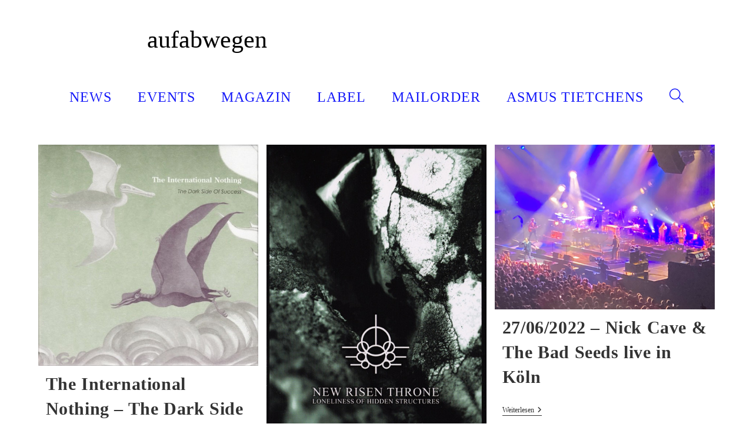

--- FILE ---
content_type: text/html; charset=UTF-8
request_url: https://www.aufabwegen.de/magazin/category/logbuch/page/6/
body_size: 70746
content:
<!DOCTYPE html>
<html class="html" lang="de">
<head>
	<meta charset="UTF-8">
	<link rel="profile" href="https://gmpg.org/xfn/11">

	<title>LOGBUCH &#8211; Seite 6 &#8211; aufabwegen</title>
<meta name='robots' content='max-image-preview:large' />
	<style>img:is([sizes="auto" i], [sizes^="auto," i]) { contain-intrinsic-size: 3000px 1500px }</style>
	<meta name="viewport" content="width=device-width, initial-scale=1"><link rel="alternate" type="application/rss+xml" title="aufabwegen &raquo; Feed" href="https://www.aufabwegen.de/magazin/feed/" />
<link rel="alternate" type="application/rss+xml" title="aufabwegen &raquo; Kommentar-Feed" href="https://www.aufabwegen.de/magazin/comments/feed/" />
<link rel="alternate" type="application/rss+xml" title="aufabwegen &raquo; LOGBUCH Kategorie-Feed" href="https://www.aufabwegen.de/magazin/category/logbuch/feed/" />
<script>
window._wpemojiSettings = {"baseUrl":"https:\/\/s.w.org\/images\/core\/emoji\/16.0.1\/72x72\/","ext":".png","svgUrl":"https:\/\/s.w.org\/images\/core\/emoji\/16.0.1\/svg\/","svgExt":".svg","source":{"concatemoji":"https:\/\/www.aufabwegen.de\/magazin\/wp-includes\/js\/wp-emoji-release.min.js?ver=6.8.3"}};
/*! This file is auto-generated */
!function(s,n){var o,i,e;function c(e){try{var t={supportTests:e,timestamp:(new Date).valueOf()};sessionStorage.setItem(o,JSON.stringify(t))}catch(e){}}function p(e,t,n){e.clearRect(0,0,e.canvas.width,e.canvas.height),e.fillText(t,0,0);var t=new Uint32Array(e.getImageData(0,0,e.canvas.width,e.canvas.height).data),a=(e.clearRect(0,0,e.canvas.width,e.canvas.height),e.fillText(n,0,0),new Uint32Array(e.getImageData(0,0,e.canvas.width,e.canvas.height).data));return t.every(function(e,t){return e===a[t]})}function u(e,t){e.clearRect(0,0,e.canvas.width,e.canvas.height),e.fillText(t,0,0);for(var n=e.getImageData(16,16,1,1),a=0;a<n.data.length;a++)if(0!==n.data[a])return!1;return!0}function f(e,t,n,a){switch(t){case"flag":return n(e,"\ud83c\udff3\ufe0f\u200d\u26a7\ufe0f","\ud83c\udff3\ufe0f\u200b\u26a7\ufe0f")?!1:!n(e,"\ud83c\udde8\ud83c\uddf6","\ud83c\udde8\u200b\ud83c\uddf6")&&!n(e,"\ud83c\udff4\udb40\udc67\udb40\udc62\udb40\udc65\udb40\udc6e\udb40\udc67\udb40\udc7f","\ud83c\udff4\u200b\udb40\udc67\u200b\udb40\udc62\u200b\udb40\udc65\u200b\udb40\udc6e\u200b\udb40\udc67\u200b\udb40\udc7f");case"emoji":return!a(e,"\ud83e\udedf")}return!1}function g(e,t,n,a){var r="undefined"!=typeof WorkerGlobalScope&&self instanceof WorkerGlobalScope?new OffscreenCanvas(300,150):s.createElement("canvas"),o=r.getContext("2d",{willReadFrequently:!0}),i=(o.textBaseline="top",o.font="600 32px Arial",{});return e.forEach(function(e){i[e]=t(o,e,n,a)}),i}function t(e){var t=s.createElement("script");t.src=e,t.defer=!0,s.head.appendChild(t)}"undefined"!=typeof Promise&&(o="wpEmojiSettingsSupports",i=["flag","emoji"],n.supports={everything:!0,everythingExceptFlag:!0},e=new Promise(function(e){s.addEventListener("DOMContentLoaded",e,{once:!0})}),new Promise(function(t){var n=function(){try{var e=JSON.parse(sessionStorage.getItem(o));if("object"==typeof e&&"number"==typeof e.timestamp&&(new Date).valueOf()<e.timestamp+604800&&"object"==typeof e.supportTests)return e.supportTests}catch(e){}return null}();if(!n){if("undefined"!=typeof Worker&&"undefined"!=typeof OffscreenCanvas&&"undefined"!=typeof URL&&URL.createObjectURL&&"undefined"!=typeof Blob)try{var e="postMessage("+g.toString()+"("+[JSON.stringify(i),f.toString(),p.toString(),u.toString()].join(",")+"));",a=new Blob([e],{type:"text/javascript"}),r=new Worker(URL.createObjectURL(a),{name:"wpTestEmojiSupports"});return void(r.onmessage=function(e){c(n=e.data),r.terminate(),t(n)})}catch(e){}c(n=g(i,f,p,u))}t(n)}).then(function(e){for(var t in e)n.supports[t]=e[t],n.supports.everything=n.supports.everything&&n.supports[t],"flag"!==t&&(n.supports.everythingExceptFlag=n.supports.everythingExceptFlag&&n.supports[t]);n.supports.everythingExceptFlag=n.supports.everythingExceptFlag&&!n.supports.flag,n.DOMReady=!1,n.readyCallback=function(){n.DOMReady=!0}}).then(function(){return e}).then(function(){var e;n.supports.everything||(n.readyCallback(),(e=n.source||{}).concatemoji?t(e.concatemoji):e.wpemoji&&e.twemoji&&(t(e.twemoji),t(e.wpemoji)))}))}((window,document),window._wpemojiSettings);
</script>
<style id='wp-emoji-styles-inline-css'>

	img.wp-smiley, img.emoji {
		display: inline !important;
		border: none !important;
		box-shadow: none !important;
		height: 1em !important;
		width: 1em !important;
		margin: 0 0.07em !important;
		vertical-align: -0.1em !important;
		background: none !important;
		padding: 0 !important;
	}
</style>
<link rel='stylesheet' id='wp-block-library-css' href='https://www.aufabwegen.de/magazin/wp-includes/css/dist/block-library/style.min.css?ver=6.8.3' media='all' />
<style id='wp-block-library-theme-inline-css'>
.wp-block-audio :where(figcaption){color:#555;font-size:13px;text-align:center}.is-dark-theme .wp-block-audio :where(figcaption){color:#ffffffa6}.wp-block-audio{margin:0 0 1em}.wp-block-code{border:1px solid #ccc;border-radius:4px;font-family:Menlo,Consolas,monaco,monospace;padding:.8em 1em}.wp-block-embed :where(figcaption){color:#555;font-size:13px;text-align:center}.is-dark-theme .wp-block-embed :where(figcaption){color:#ffffffa6}.wp-block-embed{margin:0 0 1em}.blocks-gallery-caption{color:#555;font-size:13px;text-align:center}.is-dark-theme .blocks-gallery-caption{color:#ffffffa6}:root :where(.wp-block-image figcaption){color:#555;font-size:13px;text-align:center}.is-dark-theme :root :where(.wp-block-image figcaption){color:#ffffffa6}.wp-block-image{margin:0 0 1em}.wp-block-pullquote{border-bottom:4px solid;border-top:4px solid;color:currentColor;margin-bottom:1.75em}.wp-block-pullquote cite,.wp-block-pullquote footer,.wp-block-pullquote__citation{color:currentColor;font-size:.8125em;font-style:normal;text-transform:uppercase}.wp-block-quote{border-left:.25em solid;margin:0 0 1.75em;padding-left:1em}.wp-block-quote cite,.wp-block-quote footer{color:currentColor;font-size:.8125em;font-style:normal;position:relative}.wp-block-quote:where(.has-text-align-right){border-left:none;border-right:.25em solid;padding-left:0;padding-right:1em}.wp-block-quote:where(.has-text-align-center){border:none;padding-left:0}.wp-block-quote.is-large,.wp-block-quote.is-style-large,.wp-block-quote:where(.is-style-plain){border:none}.wp-block-search .wp-block-search__label{font-weight:700}.wp-block-search__button{border:1px solid #ccc;padding:.375em .625em}:where(.wp-block-group.has-background){padding:1.25em 2.375em}.wp-block-separator.has-css-opacity{opacity:.4}.wp-block-separator{border:none;border-bottom:2px solid;margin-left:auto;margin-right:auto}.wp-block-separator.has-alpha-channel-opacity{opacity:1}.wp-block-separator:not(.is-style-wide):not(.is-style-dots){width:100px}.wp-block-separator.has-background:not(.is-style-dots){border-bottom:none;height:1px}.wp-block-separator.has-background:not(.is-style-wide):not(.is-style-dots){height:2px}.wp-block-table{margin:0 0 1em}.wp-block-table td,.wp-block-table th{word-break:normal}.wp-block-table :where(figcaption){color:#555;font-size:13px;text-align:center}.is-dark-theme .wp-block-table :where(figcaption){color:#ffffffa6}.wp-block-video :where(figcaption){color:#555;font-size:13px;text-align:center}.is-dark-theme .wp-block-video :where(figcaption){color:#ffffffa6}.wp-block-video{margin:0 0 1em}:root :where(.wp-block-template-part.has-background){margin-bottom:0;margin-top:0;padding:1.25em 2.375em}
</style>
<style id='classic-theme-styles-inline-css'>
/*! This file is auto-generated */
.wp-block-button__link{color:#fff;background-color:#32373c;border-radius:9999px;box-shadow:none;text-decoration:none;padding:calc(.667em + 2px) calc(1.333em + 2px);font-size:1.125em}.wp-block-file__button{background:#32373c;color:#fff;text-decoration:none}
</style>
<style id='global-styles-inline-css'>
:root{--wp--preset--aspect-ratio--square: 1;--wp--preset--aspect-ratio--4-3: 4/3;--wp--preset--aspect-ratio--3-4: 3/4;--wp--preset--aspect-ratio--3-2: 3/2;--wp--preset--aspect-ratio--2-3: 2/3;--wp--preset--aspect-ratio--16-9: 16/9;--wp--preset--aspect-ratio--9-16: 9/16;--wp--preset--color--black: #000000;--wp--preset--color--cyan-bluish-gray: #abb8c3;--wp--preset--color--white: #ffffff;--wp--preset--color--pale-pink: #f78da7;--wp--preset--color--vivid-red: #cf2e2e;--wp--preset--color--luminous-vivid-orange: #ff6900;--wp--preset--color--luminous-vivid-amber: #fcb900;--wp--preset--color--light-green-cyan: #7bdcb5;--wp--preset--color--vivid-green-cyan: #00d084;--wp--preset--color--pale-cyan-blue: #8ed1fc;--wp--preset--color--vivid-cyan-blue: #0693e3;--wp--preset--color--vivid-purple: #9b51e0;--wp--preset--gradient--vivid-cyan-blue-to-vivid-purple: linear-gradient(135deg,rgba(6,147,227,1) 0%,rgb(155,81,224) 100%);--wp--preset--gradient--light-green-cyan-to-vivid-green-cyan: linear-gradient(135deg,rgb(122,220,180) 0%,rgb(0,208,130) 100%);--wp--preset--gradient--luminous-vivid-amber-to-luminous-vivid-orange: linear-gradient(135deg,rgba(252,185,0,1) 0%,rgba(255,105,0,1) 100%);--wp--preset--gradient--luminous-vivid-orange-to-vivid-red: linear-gradient(135deg,rgba(255,105,0,1) 0%,rgb(207,46,46) 100%);--wp--preset--gradient--very-light-gray-to-cyan-bluish-gray: linear-gradient(135deg,rgb(238,238,238) 0%,rgb(169,184,195) 100%);--wp--preset--gradient--cool-to-warm-spectrum: linear-gradient(135deg,rgb(74,234,220) 0%,rgb(151,120,209) 20%,rgb(207,42,186) 40%,rgb(238,44,130) 60%,rgb(251,105,98) 80%,rgb(254,248,76) 100%);--wp--preset--gradient--blush-light-purple: linear-gradient(135deg,rgb(255,206,236) 0%,rgb(152,150,240) 100%);--wp--preset--gradient--blush-bordeaux: linear-gradient(135deg,rgb(254,205,165) 0%,rgb(254,45,45) 50%,rgb(107,0,62) 100%);--wp--preset--gradient--luminous-dusk: linear-gradient(135deg,rgb(255,203,112) 0%,rgb(199,81,192) 50%,rgb(65,88,208) 100%);--wp--preset--gradient--pale-ocean: linear-gradient(135deg,rgb(255,245,203) 0%,rgb(182,227,212) 50%,rgb(51,167,181) 100%);--wp--preset--gradient--electric-grass: linear-gradient(135deg,rgb(202,248,128) 0%,rgb(113,206,126) 100%);--wp--preset--gradient--midnight: linear-gradient(135deg,rgb(2,3,129) 0%,rgb(40,116,252) 100%);--wp--preset--font-size--small: 13px;--wp--preset--font-size--medium: 20px;--wp--preset--font-size--large: 36px;--wp--preset--font-size--x-large: 42px;--wp--preset--spacing--20: 0.44rem;--wp--preset--spacing--30: 0.67rem;--wp--preset--spacing--40: 1rem;--wp--preset--spacing--50: 1.5rem;--wp--preset--spacing--60: 2.25rem;--wp--preset--spacing--70: 3.38rem;--wp--preset--spacing--80: 5.06rem;--wp--preset--shadow--natural: 6px 6px 9px rgba(0, 0, 0, 0.2);--wp--preset--shadow--deep: 12px 12px 50px rgba(0, 0, 0, 0.4);--wp--preset--shadow--sharp: 6px 6px 0px rgba(0, 0, 0, 0.2);--wp--preset--shadow--outlined: 6px 6px 0px -3px rgba(255, 255, 255, 1), 6px 6px rgba(0, 0, 0, 1);--wp--preset--shadow--crisp: 6px 6px 0px rgba(0, 0, 0, 1);}:where(.is-layout-flex){gap: 0.5em;}:where(.is-layout-grid){gap: 0.5em;}body .is-layout-flex{display: flex;}.is-layout-flex{flex-wrap: wrap;align-items: center;}.is-layout-flex > :is(*, div){margin: 0;}body .is-layout-grid{display: grid;}.is-layout-grid > :is(*, div){margin: 0;}:where(.wp-block-columns.is-layout-flex){gap: 2em;}:where(.wp-block-columns.is-layout-grid){gap: 2em;}:where(.wp-block-post-template.is-layout-flex){gap: 1.25em;}:where(.wp-block-post-template.is-layout-grid){gap: 1.25em;}.has-black-color{color: var(--wp--preset--color--black) !important;}.has-cyan-bluish-gray-color{color: var(--wp--preset--color--cyan-bluish-gray) !important;}.has-white-color{color: var(--wp--preset--color--white) !important;}.has-pale-pink-color{color: var(--wp--preset--color--pale-pink) !important;}.has-vivid-red-color{color: var(--wp--preset--color--vivid-red) !important;}.has-luminous-vivid-orange-color{color: var(--wp--preset--color--luminous-vivid-orange) !important;}.has-luminous-vivid-amber-color{color: var(--wp--preset--color--luminous-vivid-amber) !important;}.has-light-green-cyan-color{color: var(--wp--preset--color--light-green-cyan) !important;}.has-vivid-green-cyan-color{color: var(--wp--preset--color--vivid-green-cyan) !important;}.has-pale-cyan-blue-color{color: var(--wp--preset--color--pale-cyan-blue) !important;}.has-vivid-cyan-blue-color{color: var(--wp--preset--color--vivid-cyan-blue) !important;}.has-vivid-purple-color{color: var(--wp--preset--color--vivid-purple) !important;}.has-black-background-color{background-color: var(--wp--preset--color--black) !important;}.has-cyan-bluish-gray-background-color{background-color: var(--wp--preset--color--cyan-bluish-gray) !important;}.has-white-background-color{background-color: var(--wp--preset--color--white) !important;}.has-pale-pink-background-color{background-color: var(--wp--preset--color--pale-pink) !important;}.has-vivid-red-background-color{background-color: var(--wp--preset--color--vivid-red) !important;}.has-luminous-vivid-orange-background-color{background-color: var(--wp--preset--color--luminous-vivid-orange) !important;}.has-luminous-vivid-amber-background-color{background-color: var(--wp--preset--color--luminous-vivid-amber) !important;}.has-light-green-cyan-background-color{background-color: var(--wp--preset--color--light-green-cyan) !important;}.has-vivid-green-cyan-background-color{background-color: var(--wp--preset--color--vivid-green-cyan) !important;}.has-pale-cyan-blue-background-color{background-color: var(--wp--preset--color--pale-cyan-blue) !important;}.has-vivid-cyan-blue-background-color{background-color: var(--wp--preset--color--vivid-cyan-blue) !important;}.has-vivid-purple-background-color{background-color: var(--wp--preset--color--vivid-purple) !important;}.has-black-border-color{border-color: var(--wp--preset--color--black) !important;}.has-cyan-bluish-gray-border-color{border-color: var(--wp--preset--color--cyan-bluish-gray) !important;}.has-white-border-color{border-color: var(--wp--preset--color--white) !important;}.has-pale-pink-border-color{border-color: var(--wp--preset--color--pale-pink) !important;}.has-vivid-red-border-color{border-color: var(--wp--preset--color--vivid-red) !important;}.has-luminous-vivid-orange-border-color{border-color: var(--wp--preset--color--luminous-vivid-orange) !important;}.has-luminous-vivid-amber-border-color{border-color: var(--wp--preset--color--luminous-vivid-amber) !important;}.has-light-green-cyan-border-color{border-color: var(--wp--preset--color--light-green-cyan) !important;}.has-vivid-green-cyan-border-color{border-color: var(--wp--preset--color--vivid-green-cyan) !important;}.has-pale-cyan-blue-border-color{border-color: var(--wp--preset--color--pale-cyan-blue) !important;}.has-vivid-cyan-blue-border-color{border-color: var(--wp--preset--color--vivid-cyan-blue) !important;}.has-vivid-purple-border-color{border-color: var(--wp--preset--color--vivid-purple) !important;}.has-vivid-cyan-blue-to-vivid-purple-gradient-background{background: var(--wp--preset--gradient--vivid-cyan-blue-to-vivid-purple) !important;}.has-light-green-cyan-to-vivid-green-cyan-gradient-background{background: var(--wp--preset--gradient--light-green-cyan-to-vivid-green-cyan) !important;}.has-luminous-vivid-amber-to-luminous-vivid-orange-gradient-background{background: var(--wp--preset--gradient--luminous-vivid-amber-to-luminous-vivid-orange) !important;}.has-luminous-vivid-orange-to-vivid-red-gradient-background{background: var(--wp--preset--gradient--luminous-vivid-orange-to-vivid-red) !important;}.has-very-light-gray-to-cyan-bluish-gray-gradient-background{background: var(--wp--preset--gradient--very-light-gray-to-cyan-bluish-gray) !important;}.has-cool-to-warm-spectrum-gradient-background{background: var(--wp--preset--gradient--cool-to-warm-spectrum) !important;}.has-blush-light-purple-gradient-background{background: var(--wp--preset--gradient--blush-light-purple) !important;}.has-blush-bordeaux-gradient-background{background: var(--wp--preset--gradient--blush-bordeaux) !important;}.has-luminous-dusk-gradient-background{background: var(--wp--preset--gradient--luminous-dusk) !important;}.has-pale-ocean-gradient-background{background: var(--wp--preset--gradient--pale-ocean) !important;}.has-electric-grass-gradient-background{background: var(--wp--preset--gradient--electric-grass) !important;}.has-midnight-gradient-background{background: var(--wp--preset--gradient--midnight) !important;}.has-small-font-size{font-size: var(--wp--preset--font-size--small) !important;}.has-medium-font-size{font-size: var(--wp--preset--font-size--medium) !important;}.has-large-font-size{font-size: var(--wp--preset--font-size--large) !important;}.has-x-large-font-size{font-size: var(--wp--preset--font-size--x-large) !important;}
:where(.wp-block-post-template.is-layout-flex){gap: 1.25em;}:where(.wp-block-post-template.is-layout-grid){gap: 1.25em;}
:where(.wp-block-columns.is-layout-flex){gap: 2em;}:where(.wp-block-columns.is-layout-grid){gap: 2em;}
:root :where(.wp-block-pullquote){font-size: 1.5em;line-height: 1.6;}
</style>
<link rel='stylesheet' id='font-awesome-css' href='https://www.aufabwegen.de/magazin/wp-content/themes/oceanwp/assets/fonts/fontawesome/css/all.min.css?ver=6.7.2' media='all' />
<link rel='stylesheet' id='simple-line-icons-css' href='https://www.aufabwegen.de/magazin/wp-content/themes/oceanwp/assets/css/third/simple-line-icons.min.css?ver=2.4.0' media='all' />
<link rel='stylesheet' id='oceanwp-style-css' href='https://www.aufabwegen.de/magazin/wp-content/themes/oceanwp/assets/css/style.min.css?ver=4.1.3' media='all' />
<script src="https://www.aufabwegen.de/magazin/wp-includes/js/jquery/jquery.min.js?ver=3.7.1" id="jquery-core-js"></script>
<script src="https://www.aufabwegen.de/magazin/wp-includes/js/jquery/jquery-migrate.min.js?ver=3.4.1" id="jquery-migrate-js"></script>
<link rel="https://api.w.org/" href="https://www.aufabwegen.de/magazin/wp-json/" /><link rel="alternate" title="JSON" type="application/json" href="https://www.aufabwegen.de/magazin/wp-json/wp/v2/categories/58" /><link rel="EditURI" type="application/rsd+xml" title="RSD" href="https://www.aufabwegen.de/magazin/xmlrpc.php?rsd" />
<meta name="generator" content="WordPress 6.8.3" />
<!-- OceanWP CSS -->
<style type="text/css">
/* Colors */input[type="button"]:hover,input[type="reset"]:hover,input[type="submit"]:hover,button[type="submit"]:hover,input[type="button"]:focus,input[type="reset"]:focus,input[type="submit"]:focus,button[type="submit"]:focus,.button:hover,.button:focus,#site-navigation-wrap .dropdown-menu >li.btn >a:hover >span,.post-quote-author,.omw-modal .omw-close-modal:hover,body div.wpforms-container-full .wpforms-form input[type=submit]:hover,body div.wpforms-container-full .wpforms-form button[type=submit]:hover,body div.wpforms-container-full .wpforms-form .wpforms-page-button:hover,.woocommerce-cart .wp-element-button:hover,.woocommerce-checkout .wp-element-button:hover,.wp-block-button__link:hover{background-color:#1317f9}table th,table td,hr,.content-area,body.content-left-sidebar #content-wrap .content-area,.content-left-sidebar .content-area,#top-bar-wrap,#site-header,#site-header.top-header #search-toggle,.dropdown-menu ul li,.centered-minimal-page-header,.blog-entry.post,.blog-entry.grid-entry .blog-entry-inner,.blog-entry.thumbnail-entry .blog-entry-bottom,.single-post .entry-title,.single .entry-share-wrap .entry-share,.single .entry-share,.single .entry-share ul li a,.single nav.post-navigation,.single nav.post-navigation .nav-links .nav-previous,#author-bio,#author-bio .author-bio-avatar,#author-bio .author-bio-social li a,#related-posts,#comments,.comment-body,#respond #cancel-comment-reply-link,#blog-entries .type-page,.page-numbers a,.page-numbers span:not(.elementor-screen-only),.page-links span,body #wp-calendar caption,body #wp-calendar th,body #wp-calendar tbody,body .contact-info-widget.default i,body .contact-info-widget.big-icons i,body .contact-info-widget.big-icons .owp-icon,body .contact-info-widget.default .owp-icon,body .posts-thumbnails-widget li,body .tagcloud a{border-color:rgba(255,255,255,0)}a:hover{color:#1317f9}a:hover .owp-icon use{stroke:#1317f9}body .theme-button,body input[type="submit"],body button[type="submit"],body button,body .button,body div.wpforms-container-full .wpforms-form input[type=submit],body div.wpforms-container-full .wpforms-form button[type=submit],body div.wpforms-container-full .wpforms-form .wpforms-page-button,.woocommerce-cart .wp-element-button,.woocommerce-checkout .wp-element-button,.wp-block-button__link{background-color:#1317f9}body .theme-button:hover,body input[type="submit"]:hover,body button[type="submit"]:hover,body button:hover,body .button:hover,body div.wpforms-container-full .wpforms-form input[type=submit]:hover,body div.wpforms-container-full .wpforms-form input[type=submit]:active,body div.wpforms-container-full .wpforms-form button[type=submit]:hover,body div.wpforms-container-full .wpforms-form button[type=submit]:active,body div.wpforms-container-full .wpforms-form .wpforms-page-button:hover,body div.wpforms-container-full .wpforms-form .wpforms-page-button:active,.woocommerce-cart .wp-element-button:hover,.woocommerce-checkout .wp-element-button:hover,.wp-block-button__link:hover{background-color:#1317f9}body .theme-button,body input[type="submit"],body button[type="submit"],body button,body .button,body div.wpforms-container-full .wpforms-form input[type=submit],body div.wpforms-container-full .wpforms-form button[type=submit],body div.wpforms-container-full .wpforms-form .wpforms-page-button,.woocommerce-cart .wp-element-button,.woocommerce-checkout .wp-element-button,.wp-block-button__link{border-color:#ffffff}body .theme-button:hover,body input[type="submit"]:hover,body button[type="submit"]:hover,body button:hover,body .button:hover,body div.wpforms-container-full .wpforms-form input[type=submit]:hover,body div.wpforms-container-full .wpforms-form input[type=submit]:active,body div.wpforms-container-full .wpforms-form button[type=submit]:hover,body div.wpforms-container-full .wpforms-form button[type=submit]:active,body div.wpforms-container-full .wpforms-form .wpforms-page-button:hover,body div.wpforms-container-full .wpforms-form .wpforms-page-button:active,.woocommerce-cart .wp-element-button:hover,.woocommerce-checkout .wp-element-button:hover,.wp-block-button__link:hover{border-color:#ffffff}/* OceanWP Style Settings CSS */.theme-button,input[type="submit"],button[type="submit"],button,.button,body div.wpforms-container-full .wpforms-form input[type=submit],body div.wpforms-container-full .wpforms-form button[type=submit],body div.wpforms-container-full .wpforms-form .wpforms-page-button{border-style:solid}.theme-button,input[type="submit"],button[type="submit"],button,.button,body div.wpforms-container-full .wpforms-form input[type=submit],body div.wpforms-container-full .wpforms-form button[type=submit],body div.wpforms-container-full .wpforms-form .wpforms-page-button{border-width:1px}form input[type="text"],form input[type="password"],form input[type="email"],form input[type="url"],form input[type="date"],form input[type="month"],form input[type="time"],form input[type="datetime"],form input[type="datetime-local"],form input[type="week"],form input[type="number"],form input[type="search"],form input[type="tel"],form input[type="color"],form select,form textarea,.woocommerce .woocommerce-checkout .select2-container--default .select2-selection--single{border-style:solid}body div.wpforms-container-full .wpforms-form input[type=date],body div.wpforms-container-full .wpforms-form input[type=datetime],body div.wpforms-container-full .wpforms-form input[type=datetime-local],body div.wpforms-container-full .wpforms-form input[type=email],body div.wpforms-container-full .wpforms-form input[type=month],body div.wpforms-container-full .wpforms-form input[type=number],body div.wpforms-container-full .wpforms-form input[type=password],body div.wpforms-container-full .wpforms-form input[type=range],body div.wpforms-container-full .wpforms-form input[type=search],body div.wpforms-container-full .wpforms-form input[type=tel],body div.wpforms-container-full .wpforms-form input[type=text],body div.wpforms-container-full .wpforms-form input[type=time],body div.wpforms-container-full .wpforms-form input[type=url],body div.wpforms-container-full .wpforms-form input[type=week],body div.wpforms-container-full .wpforms-form select,body div.wpforms-container-full .wpforms-form textarea{border-style:solid}form input[type="text"],form input[type="password"],form input[type="email"],form input[type="url"],form input[type="date"],form input[type="month"],form input[type="time"],form input[type="datetime"],form input[type="datetime-local"],form input[type="week"],form input[type="number"],form input[type="search"],form input[type="tel"],form input[type="color"],form select,form textarea{border-radius:3px}body div.wpforms-container-full .wpforms-form input[type=date],body div.wpforms-container-full .wpforms-form input[type=datetime],body div.wpforms-container-full .wpforms-form input[type=datetime-local],body div.wpforms-container-full .wpforms-form input[type=email],body div.wpforms-container-full .wpforms-form input[type=month],body div.wpforms-container-full .wpforms-form input[type=number],body div.wpforms-container-full .wpforms-form input[type=password],body div.wpforms-container-full .wpforms-form input[type=range],body div.wpforms-container-full .wpforms-form input[type=search],body div.wpforms-container-full .wpforms-form input[type=tel],body div.wpforms-container-full .wpforms-form input[type=text],body div.wpforms-container-full .wpforms-form input[type=time],body div.wpforms-container-full .wpforms-form input[type=url],body div.wpforms-container-full .wpforms-form input[type=week],body div.wpforms-container-full .wpforms-form select,body div.wpforms-container-full .wpforms-form textarea{border-radius:3px}.page-numbers a,.page-numbers span:not(.elementor-screen-only),.page-links span{background-color:#ffffff}.page-numbers a:hover,.page-links a:hover span,.page-numbers.current,.page-numbers.current:hover{background-color:#ffffff}.page-numbers a,.page-numbers span:not(.elementor-screen-only),.page-links span{border-color:#ffffff}.page-numbers a:hover,.page-links a:hover span,.page-numbers.current,.page-numbers.current:hover{border-color:#1317f9}#scroll-top{font-size:44px}#scroll-top .owp-icon{width:44px;height:44px}#scroll-top{background-color:rgba(255,255,255,0)}#scroll-top{color:#1317f9}#scroll-top .owp-icon use{stroke:#1317f9}/* Header */#site-header.medium-header #site-navigation-wrap,#site-header.medium-header .oceanwp-mobile-menu-icon,.is-sticky #site-header.medium-header.is-transparent #site-navigation-wrap,.is-sticky #site-header.medium-header.is-transparent .oceanwp-mobile-menu-icon,#site-header.medium-header.is-transparent .is-sticky #site-navigation-wrap,#site-header.medium-header.is-transparent .is-sticky .oceanwp-mobile-menu-icon{background-color:rgba(255,255,255,0)}#site-header.medium-header #medium-searchform .search-bg{background-color:rgba(255,255,255,0)}#site-header.medium-header #medium-searchform button:hover{color:#1317f9}#site-header.has-header-media .overlay-header-media{background-color:rgba(255,255,255,0)}#site-header{border-color:rgba(255,255,255,0)}#site-logo a.site-logo-text:hover{color:#1317f9}#site-navigation-wrap .dropdown-menu >li >a,.oceanwp-mobile-menu-icon a,#searchform-header-replace-close{color:#1317f9}#site-navigation-wrap .dropdown-menu >li >a .owp-icon use,.oceanwp-mobile-menu-icon a .owp-icon use,#searchform-header-replace-close .owp-icon use{stroke:#1317f9}#site-navigation-wrap .dropdown-menu >li >a:hover,.oceanwp-mobile-menu-icon a:hover,#searchform-header-replace-close:hover{color:#1317f9}#site-navigation-wrap .dropdown-menu >li >a:hover .owp-icon use,.oceanwp-mobile-menu-icon a:hover .owp-icon use,#searchform-header-replace-close:hover .owp-icon use{stroke:#1317f9}.dropdown-menu .sub-menu,#searchform-dropdown,.current-shop-items-dropdown{border-color:#1317f9}.dropdown-menu ul li.menu-item,.navigation >ul >li >ul.megamenu.sub-menu >li,.navigation .megamenu li ul.sub-menu{border-color:#1317f9}.dropdown-menu ul li a.menu-link:hover{color:#000000}.dropdown-menu ul li a.menu-link:hover .owp-icon use{stroke:#000000}.navigation li.mega-cat .mega-cat-title{background-color:rgba(255,255,255,0)}#searchform-dropdown input{border-color:rgba(255,255,255,0)}#searchform-dropdown input:focus{border-color:rgba(255,255,255,0)}#sidr li,#sidr ul,#mobile-dropdown ul li,#mobile-dropdown ul li ul{border-color:rgba(255,255,255,0)}body .sidr a:hover,body .sidr-class-dropdown-toggle:hover,body .sidr-class-dropdown-toggle .fa,body .sidr-class-menu-item-has-children.active >a,body .sidr-class-menu-item-has-children.active >a >.sidr-class-dropdown-toggle,#mobile-dropdown ul li a:hover,#mobile-dropdown ul li a .dropdown-toggle:hover,#mobile-dropdown .menu-item-has-children.active >a,#mobile-dropdown .menu-item-has-children.active >a >.dropdown-toggle,#mobile-fullscreen ul li a:hover,#mobile-fullscreen .oceanwp-social-menu.simple-social ul li a:hover{color:#1317f9}#mobile-fullscreen a.close:hover .close-icon-inner,#mobile-fullscreen a.close:hover .close-icon-inner::after{background-color:#1317f9}.sidr-class-dropdown-menu ul,#mobile-dropdown ul li ul,#mobile-fullscreen ul ul.sub-menu{background-color:rgba(255,255,255,0)}body .sidr-class-mobile-searchform input,#mobile-dropdown #mobile-menu-search form input,#mobile-fullscreen #mobile-search input{border-color:rgba(255,255,255,0)}body .sidr-class-mobile-searchform input:focus,#mobile-dropdown #mobile-menu-search form input:focus,#mobile-fullscreen #mobile-search input:focus{border-color:rgba(255,255,255,0)}/* Blog CSS */.ocean-single-post-header ul.meta-item li a:hover{color:#333333}/* Footer Widgets */#footer-widgets{background-color:rgba(255,255,255,0)}/* Footer Copyright */#footer-bottom{background-color:rgba(255,255,255,0)}/* Typography */body{font-family:Montserrat;font-size:24px;line-height:1.8}h1,h2,h3,h4,h5,h6,.theme-heading,.widget-title,.oceanwp-widget-recent-posts-title,.comment-reply-title,.entry-title,.sidebar-box .widget-title{line-height:1.2}h1{font-size:24px;line-height:1.4}h2{font-size:20px;line-height:1.4}h3{font-size:18px;line-height:1.4}h4{font-size:17px;line-height:1.4}h5{font-size:14px;line-height:1.4}h6{font-size:15px;line-height:1.4}.page-header .page-header-title,.page-header.background-image-page-header .page-header-title{font-size:32px;line-height:1.4}.page-header .page-subheading{font-size:15px;line-height:1.8}.site-breadcrumbs,.site-breadcrumbs a{font-size:13px;line-height:1.4}#top-bar-content,#top-bar-social-alt{font-size:12px;line-height:1.8}#site-logo a.site-logo-text{font-size:42px;line-height:1.8}#site-navigation-wrap .dropdown-menu >li >a,#site-header.full_screen-header .fs-dropdown-menu >li >a,#site-header.top-header #site-navigation-wrap .dropdown-menu >li >a,#site-header.center-header #site-navigation-wrap .dropdown-menu >li >a,#site-header.medium-header #site-navigation-wrap .dropdown-menu >li >a,.oceanwp-mobile-menu-icon a{font-size:24px}.dropdown-menu ul li a.menu-link,#site-header.full_screen-header .fs-dropdown-menu ul.sub-menu li a{font-size:12px;line-height:1.2;letter-spacing:.6px}.sidr-class-dropdown-menu li a,a.sidr-class-toggle-sidr-close,#mobile-dropdown ul li a,body #mobile-fullscreen ul li a{font-size:24px;line-height:1.8;letter-spacing:1.2px}.blog-entry.post .blog-entry-header .entry-title a{font-size:30px;line-height:1.4;font-weight:700}.ocean-single-post-header .single-post-title{font-size:34px;line-height:1.4;letter-spacing:.6px}.ocean-single-post-header ul.meta-item li,.ocean-single-post-header ul.meta-item li a{font-size:13px;line-height:1.4;letter-spacing:.6px}.ocean-single-post-header .post-author-name,.ocean-single-post-header .post-author-name a{font-size:14px;line-height:1.4;letter-spacing:.6px}.ocean-single-post-header .post-author-description{font-size:12px;line-height:1.4;letter-spacing:.6px}.single-post .entry-title{line-height:1.4;letter-spacing:.6px}.single-post ul.meta li,.single-post ul.meta li a{font-size:14px;line-height:1.4;letter-spacing:.6px}.sidebar-box .widget-title,.sidebar-box.widget_block .wp-block-heading{font-size:13px;line-height:1;letter-spacing:1px}#footer-widgets .footer-box .widget-title{font-size:13px;line-height:1;letter-spacing:1px}#footer-bottom #copyright{font-size:12px;line-height:1}#footer-bottom #footer-bottom-menu{font-size:12px;line-height:1}.woocommerce-store-notice.demo_store{line-height:2;letter-spacing:1.5px}.demo_store .woocommerce-store-notice__dismiss-link{line-height:2;letter-spacing:1.5px}.woocommerce ul.products li.product li.title h2,.woocommerce ul.products li.product li.title a{font-size:14px;line-height:1.5}.woocommerce ul.products li.product li.category,.woocommerce ul.products li.product li.category a{font-size:12px;line-height:1}.woocommerce ul.products li.product .price{font-size:18px;line-height:1}.woocommerce ul.products li.product .button,.woocommerce ul.products li.product .product-inner .added_to_cart{font-size:12px;line-height:1.5;letter-spacing:1px}.woocommerce ul.products li.owp-woo-cond-notice span,.woocommerce ul.products li.owp-woo-cond-notice a{font-size:16px;line-height:1;letter-spacing:1px;font-weight:600;text-transform:capitalize}.woocommerce div.product .product_title{font-size:24px;line-height:1.4;letter-spacing:.6px}.woocommerce div.product p.price{font-size:36px;line-height:1}.woocommerce .owp-btn-normal .summary form button.button,.woocommerce .owp-btn-big .summary form button.button,.woocommerce .owp-btn-very-big .summary form button.button{font-size:12px;line-height:1.5;letter-spacing:1px;text-transform:uppercase}.woocommerce div.owp-woo-single-cond-notice span,.woocommerce div.owp-woo-single-cond-notice a{font-size:18px;line-height:2;letter-spacing:1.5px;font-weight:600;text-transform:capitalize}
</style></head>

<body class="archive paged category category-logbuch category-58 wp-embed-responsive paged-6 category-paged-6 wp-theme-oceanwp oceanwp-theme dropdown-mobile medium-header-style no-header-border default-breakpoint content-full-width content-max-width page-header-disabled has-blog-grid" itemscope="itemscope" itemtype="https://schema.org/Blog">

	
	
	<div id="outer-wrap" class="site clr">

		<a class="skip-link screen-reader-text" href="#main">Zum Inhalt springen</a>

		
		<div id="wrap" class="clr">

			
			
<header id="site-header" class="medium-header clr" data-height="74" itemscope="itemscope" itemtype="https://schema.org/WPHeader" role="banner">

	
		

<div id="site-header-inner" class="clr">

	
		<div class="top-header-wrap clr">
			<div class="container clr">
				<div class="top-header-inner clr">

					
						<div class="top-col clr col-1 logo-col">

							

<div id="site-logo" class="clr" itemscope itemtype="https://schema.org/Brand" >

	
	<div id="site-logo-inner" class="clr">

						<a href="https://www.aufabwegen.de/magazin/" rel="home" class="site-title site-logo-text"  style=color:#000000;>aufabwegen</a>
				
	</div><!-- #site-logo-inner -->

	
	
</div><!-- #site-logo -->


						</div>

						
						<div class="top-col clr col-2">

							
						</div>

						
				</div>
			</div>
		</div>

		
	<div class="bottom-header-wrap clr fixed-scroll">

					<div id="site-navigation-wrap" class="no-top-border clr center-menu">
			
			
							<div class="container clr">
				
			<nav id="site-navigation" class="navigation main-navigation clr" itemscope="itemscope" itemtype="https://schema.org/SiteNavigationElement" role="navigation" >

				<ul id="menu-basis" class="main-menu dropdown-menu sf-menu"><li id="menu-item-5877" class="menu-item menu-item-type-custom menu-item-object-custom menu-item-5877"><a href="http://www.aufabwegen.de/?cat=37" class="menu-link"><span class="text-wrap">NEWS</span></a></li><li id="menu-item-5878" class="menu-item menu-item-type-custom menu-item-object-custom menu-item-5878"><a href="http://www.aufabwegen.de/events/" class="menu-link"><span class="text-wrap">EVENTS</span></a></li><li id="menu-item-5879" class="menu-item menu-item-type-custom menu-item-object-custom menu-item-home current-menu-ancestor current-menu-parent menu-item-has-children dropdown menu-item-5879"><a href="http://www.aufabwegen.de/magazin/" class="menu-link"><span class="text-wrap">MAGAZIN</span></a>
<ul class="sub-menu">
	<li id="menu-item-5929" class="menu-item menu-item-type-taxonomy menu-item-object-category current-menu-item menu-item-5929"><a href="https://www.aufabwegen.de/magazin/category/logbuch/" class="menu-link"><span class="text-wrap">LOGBUCH</span></a></li>	<li id="menu-item-5928" class="menu-item menu-item-type-taxonomy menu-item-object-category menu-item-5928"><a href="https://www.aufabwegen.de/magazin/category/interviews/" class="menu-link"><span class="text-wrap">INTERVIEWS</span></a></li>	<li id="menu-item-5933" class="menu-item menu-item-type-taxonomy menu-item-object-category menu-item-5933"><a href="https://www.aufabwegen.de/magazin/category/magazin/" class="menu-link"><span class="text-wrap">ARCHIV-MAGAZINE</span></a></li></ul>
</li><li id="menu-item-5880" class="menu-item menu-item-type-custom menu-item-object-custom menu-item-5880"><a href="http://www.aufabwegen.de/label/" class="menu-link"><span class="text-wrap">LABEL</span></a></li><li id="menu-item-6216" class="menu-item menu-item-type-custom menu-item-object-custom menu-item-6216"><a target="_blank" href="https://shop.aufabwegen.de/" class="menu-link"><span class="text-wrap">MAILORDER</span></a></li><li id="menu-item-5934" class="menu-item menu-item-type-custom menu-item-object-custom menu-item-5934"><a href="http://www.tietchens.de/" class="menu-link"><span class="text-wrap">ASMUS TIETCHENS</span></a></li><li class="search-toggle-li" ><a href="https://www.aufabwegen.de/magazin/#" class="site-search-toggle search-dropdown-toggle"><span class="screen-reader-text">Website-Suche umschalten</span><i class=" icon-magnifier" aria-hidden="true" role="img"></i></a></li></ul>
<div id="searchform-dropdown" class="header-searchform-wrap clr" >
	
<form aria-label="Diese Website durchsuchen" role="search" method="get" class="searchform" action="https://www.aufabwegen.de/magazin/">	
	<input aria-label="Suchabfrage eingeben" type="search" id="ocean-search-form-1" class="field" autocomplete="off" placeholder="Suchen" name="s">
		</form>
</div><!-- #searchform-dropdown -->

			</nav><!-- #site-navigation -->

							</div>
				
			
					</div><!-- #site-navigation-wrap -->
			
		
	
		
	
	<div class="oceanwp-mobile-menu-icon clr mobile-right">

		
		
		
		<a href="https://www.aufabwegen.de/magazin/#mobile-menu-toggle" class="mobile-menu"  aria-label="Mobiles Menü">
							<i class="fa fa-bars" aria-hidden="true"></i>
						</a>

		
		
		
	</div><!-- #oceanwp-mobile-menu-navbar -->

	

		
<div id="mobile-dropdown" class="clr" >

	<nav class="clr" itemscope="itemscope" itemtype="https://schema.org/SiteNavigationElement">

		<ul id="menu-basis-1" class="menu"><li class="menu-item menu-item-type-custom menu-item-object-custom menu-item-5877"><a href="http://www.aufabwegen.de/?cat=37">NEWS</a></li>
<li class="menu-item menu-item-type-custom menu-item-object-custom menu-item-5878"><a href="http://www.aufabwegen.de/events/">EVENTS</a></li>
<li class="menu-item menu-item-type-custom menu-item-object-custom menu-item-home current-menu-ancestor current-menu-parent menu-item-has-children menu-item-5879"><a href="http://www.aufabwegen.de/magazin/">MAGAZIN</a>
<ul class="sub-menu">
	<li class="menu-item menu-item-type-taxonomy menu-item-object-category current-menu-item menu-item-5929"><a href="https://www.aufabwegen.de/magazin/category/logbuch/" aria-current="page">LOGBUCH</a></li>
	<li class="menu-item menu-item-type-taxonomy menu-item-object-category menu-item-5928"><a href="https://www.aufabwegen.de/magazin/category/interviews/">INTERVIEWS</a></li>
	<li class="menu-item menu-item-type-taxonomy menu-item-object-category menu-item-5933"><a href="https://www.aufabwegen.de/magazin/category/magazin/">ARCHIV-MAGAZINE</a></li>
</ul>
</li>
<li class="menu-item menu-item-type-custom menu-item-object-custom menu-item-5880"><a href="http://www.aufabwegen.de/label/">LABEL</a></li>
<li class="menu-item menu-item-type-custom menu-item-object-custom menu-item-6216"><a target="_blank" href="https://shop.aufabwegen.de/">MAILORDER</a></li>
<li class="menu-item menu-item-type-custom menu-item-object-custom menu-item-5934"><a href="http://www.tietchens.de/">ASMUS TIETCHENS</a></li>
<li class="search-toggle-li" ><a href="https://www.aufabwegen.de/magazin/#" class="site-search-toggle search-dropdown-toggle"><span class="screen-reader-text">Website-Suche umschalten</span><i class=" icon-magnifier" aria-hidden="true" role="img"></i></a></li></ul>
	</nav>

</div>

	</div>

</div><!-- #site-header-inner -->


		
		
</header><!-- #site-header -->


			
			<main id="main" class="site-main clr"  role="main">

				
	
	<div id="content-wrap" class="container clr">

		
		<div id="primary" class="content-area clr">

			
			<div id="content" class="site-content clr">

				
										<div id="blog-entries" class="entries clr oceanwp-row blog-masonry-grid">

							
							
								
								
	<article id="post-7470" class="blog-entry clr isotope-entry col span_1_of_3 col-1 grid-entry post-7470 post type-post status-publish format-standard has-post-thumbnail hentry category-logbuch category-the-international-nothing entry has-media">

		<div class="blog-entry-inner clr">

			
<div class="thumbnail">

	<a href="https://www.aufabwegen.de/magazin/the-international-nothing-the-dark-side-of-success-cd/" class="thumbnail-link">

		<img width="597" height="600" src="https://www.aufabwegen.de/magazin/wp-content/uploads/2022/07/ftarri-218.jpg" class="attachment-large size-large wp-post-image" alt="Mehr über den Artikel erfahren The International Nothing – The Dark Side Of Success CD" itemprop="image" decoding="async" fetchpriority="high" srcset="https://www.aufabwegen.de/magazin/wp-content/uploads/2022/07/ftarri-218.jpg 597w, https://www.aufabwegen.de/magazin/wp-content/uploads/2022/07/ftarri-218-290x290.jpg 290w" sizes="(max-width: 597px) 100vw, 597px" />			<span class="overlay"></span>
			
	</a>

	
</div><!-- .thumbnail -->


<header class="blog-entry-header clr">
	<h2 class="blog-entry-title entry-title">
		<a href="https://www.aufabwegen.de/magazin/the-international-nothing-the-dark-side-of-success-cd/"  rel="bookmark">The International Nothing – The Dark Side Of Success CD</a>
	</h2><!-- .blog-entry-title -->
</header><!-- .blog-entry-header -->



<div class="blog-entry-readmore clr">
	
<a href="https://www.aufabwegen.de/magazin/the-international-nothing-the-dark-side-of-success-cd/" 
	>
	Weiterlesen<span class="screen-reader-text">The International Nothing – The Dark Side Of Success CD</span><i class=" fa fa-angle-right" aria-hidden="true" role="img"></i></a>

</div><!-- .blog-entry-readmore -->


			
		</div><!-- .blog-entry-inner -->

	</article><!-- #post-## -->

	
								
							
								
								
	<article id="post-7412" class="blog-entry clr isotope-entry col span_1_of_3 col-2 grid-entry post-7412 post type-post status-publish format-standard has-post-thumbnail hentry category-logbuch category-new-risen-throne entry has-media">

		<div class="blog-entry-inner clr">

			
<div class="thumbnail">

	<a href="https://www.aufabwegen.de/magazin/new-risen-throne-loneliness-of-hidden-structures-cd/" class="thumbnail-link">

		<img width="463" height="600" src="https://www.aufabwegen.de/magazin/wp-content/uploads/2024/01/38thCycle.jpg" class="attachment-large size-large wp-post-image" alt="Mehr über den Artikel erfahren New Risen Throne – Loneliness Of Hidden Structures CD" itemprop="image" decoding="async" srcset="https://www.aufabwegen.de/magazin/wp-content/uploads/2024/01/38thCycle.jpg 463w, https://www.aufabwegen.de/magazin/wp-content/uploads/2024/01/38thCycle-232x300.jpg 232w" sizes="(max-width: 463px) 100vw, 463px" />			<span class="overlay"></span>
			
	</a>

	
</div><!-- .thumbnail -->


<header class="blog-entry-header clr">
	<h2 class="blog-entry-title entry-title">
		<a href="https://www.aufabwegen.de/magazin/new-risen-throne-loneliness-of-hidden-structures-cd/"  rel="bookmark">New Risen Throne – Loneliness Of Hidden Structures CD</a>
	</h2><!-- .blog-entry-title -->
</header><!-- .blog-entry-header -->



<div class="blog-entry-readmore clr">
	
<a href="https://www.aufabwegen.de/magazin/new-risen-throne-loneliness-of-hidden-structures-cd/" 
	>
	Weiterlesen<span class="screen-reader-text">New Risen Throne – Loneliness Of Hidden Structures CD</span><i class=" fa fa-angle-right" aria-hidden="true" role="img"></i></a>

</div><!-- .blog-entry-readmore -->


			
		</div><!-- .blog-entry-inner -->

	</article><!-- #post-## -->

	
								
							
								
								
	<article id="post-7193" class="blog-entry clr isotope-entry col span_1_of_3 col-3 grid-entry post-7193 post type-post status-publish format-standard has-post-thumbnail hentry category-festivals category-logbuch category-nick-cave-the-bad-seeds entry has-media">

		<div class="blog-entry-inner clr">

			
<div class="thumbnail">

	<a href="https://www.aufabwegen.de/magazin/27-06-2022-nick-cave-the-bad-seeds-live-in-koeln/" class="thumbnail-link">

		<img width="1024" height="768" src="https://www.aufabwegen.de/magazin/wp-content/uploads/2022/06/IMG_2280-1024x768.jpg" class="attachment-large size-large wp-post-image" alt="Mehr über den Artikel erfahren 27/06/2022 &#8211; Nick Cave &#038; The Bad Seeds live in Köln" itemprop="image" decoding="async" srcset="https://www.aufabwegen.de/magazin/wp-content/uploads/2022/06/IMG_2280-1024x768.jpg 1024w, https://www.aufabwegen.de/magazin/wp-content/uploads/2022/06/IMG_2280-300x225.jpg 300w, https://www.aufabwegen.de/magazin/wp-content/uploads/2022/06/IMG_2280-768x576.jpg 768w, https://www.aufabwegen.de/magazin/wp-content/uploads/2022/06/IMG_2280-1536x1152.jpg 1536w, https://www.aufabwegen.de/magazin/wp-content/uploads/2022/06/IMG_2280-2048x1536.jpg 2048w" sizes="(max-width: 1024px) 100vw, 1024px" />			<span class="overlay"></span>
			
	</a>

	
</div><!-- .thumbnail -->


<header class="blog-entry-header clr">
	<h2 class="blog-entry-title entry-title">
		<a href="https://www.aufabwegen.de/magazin/27-06-2022-nick-cave-the-bad-seeds-live-in-koeln/"  rel="bookmark">27/06/2022 &#8211; Nick Cave &#038; The Bad Seeds live in Köln</a>
	</h2><!-- .blog-entry-title -->
</header><!-- .blog-entry-header -->



<div class="blog-entry-readmore clr">
	
<a href="https://www.aufabwegen.de/magazin/27-06-2022-nick-cave-the-bad-seeds-live-in-koeln/" 
	>
	Weiterlesen<span class="screen-reader-text">27/06/2022 &#8211; Nick Cave &#038; The Bad Seeds live in Köln</span><i class=" fa fa-angle-right" aria-hidden="true" role="img"></i></a>

</div><!-- .blog-entry-readmore -->


			
		</div><!-- .blog-entry-inner -->

	</article><!-- #post-## -->

	
								
							
								
								
	<article id="post-7458" class="blog-entry clr isotope-entry col span_1_of_3 col-1 grid-entry post-7458 post type-post status-publish format-standard has-post-thumbnail hentry category-black-top category-emilia-marensson category-eyes-of-a-blue-dog category-lacuna category-logbuch entry has-media">

		<div class="blog-entry-inner clr">

			
<div class="thumbnail">

	<a href="https://www.aufabwegen.de/magazin/eyes-of-a-blue-dog-black-top-emilia-marensson-lacuna-cds/" class="thumbnail-link">

		<img width="600" height="587" src="https://www.aufabwegen.de/magazin/wp-content/uploads/2024/05/BDV14128.jpg" class="attachment-large size-large wp-post-image" alt="Mehr über den Artikel erfahren Eyes Of A Blue Dog/Black Top/Emilia Marensson/Lacuna &#8211; CDs" itemprop="image" decoding="async" loading="lazy" srcset="https://www.aufabwegen.de/magazin/wp-content/uploads/2024/05/BDV14128.jpg 600w, https://www.aufabwegen.de/magazin/wp-content/uploads/2024/05/BDV14128-300x294.jpg 300w" sizes="auto, (max-width: 600px) 100vw, 600px" />			<span class="overlay"></span>
			
	</a>

	
</div><!-- .thumbnail -->


<header class="blog-entry-header clr">
	<h2 class="blog-entry-title entry-title">
		<a href="https://www.aufabwegen.de/magazin/eyes-of-a-blue-dog-black-top-emilia-marensson-lacuna-cds/"  rel="bookmark">Eyes Of A Blue Dog/Black Top/Emilia Marensson/Lacuna &#8211; CDs</a>
	</h2><!-- .blog-entry-title -->
</header><!-- .blog-entry-header -->



<div class="blog-entry-readmore clr">
	
<a href="https://www.aufabwegen.de/magazin/eyes-of-a-blue-dog-black-top-emilia-marensson-lacuna-cds/" 
	>
	Weiterlesen<span class="screen-reader-text">Eyes Of A Blue Dog/Black Top/Emilia Marensson/Lacuna &#8211; CDs</span><i class=" fa fa-angle-right" aria-hidden="true" role="img"></i></a>

</div><!-- .blog-entry-readmore -->


			
		</div><!-- .blog-entry-inner -->

	</article><!-- #post-## -->

	
								
							
								
								
	<article id="post-7443" class="blog-entry clr isotope-entry col span_1_of_3 col-2 grid-entry post-7443 post type-post status-publish format-standard has-post-thumbnail hentry category-logbuch category-r-mutt entry has-media">

		<div class="blog-entry-inner clr">

			
<div class="thumbnail">

	<a href="https://www.aufabwegen.de/magazin/r-mutt-03-cd/" class="thumbnail-link">

		<img width="271" height="243" src="https://www.aufabwegen.de/magazin/wp-content/uploads/2024/05/LC-UMCD02.jpg" class="attachment-large size-large wp-post-image" alt="Mehr über den Artikel erfahren r.mutt &#8211; #03 CD" itemprop="image" decoding="async" loading="lazy" />			<span class="overlay"></span>
			
	</a>

	
</div><!-- .thumbnail -->


<header class="blog-entry-header clr">
	<h2 class="blog-entry-title entry-title">
		<a href="https://www.aufabwegen.de/magazin/r-mutt-03-cd/"  rel="bookmark">r.mutt &#8211; #03 CD</a>
	</h2><!-- .blog-entry-title -->
</header><!-- .blog-entry-header -->



<div class="blog-entry-readmore clr">
	
<a href="https://www.aufabwegen.de/magazin/r-mutt-03-cd/" 
	>
	Weiterlesen<span class="screen-reader-text">r.mutt &#8211; #03 CD</span><i class=" fa fa-angle-right" aria-hidden="true" role="img"></i></a>

</div><!-- .blog-entry-readmore -->


			
		</div><!-- .blog-entry-inner -->

	</article><!-- #post-## -->

	
								
							
								
								
	<article id="post-7170" class="blog-entry clr isotope-entry col span_1_of_3 col-3 grid-entry post-7170 post type-post status-publish format-standard has-post-thumbnail hentry category-lise-lotte-norelius category-logbuch entry has-media">

		<div class="blog-entry-inner clr">

			
<div class="thumbnail">

	<a href="https://www.aufabwegen.de/magazin/lise-lotte-norelius-existentiell-tremor-cd/" class="thumbnail-link">

		<img width="378" height="339" src="https://www.aufabwegen.de/magazin/wp-content/uploads/2022/06/FER1106.jpg" class="attachment-large size-large wp-post-image" alt="Mehr über den Artikel erfahren Lise-Lotte Norelius &#8211; Existentiell Tremor CD" itemprop="image" decoding="async" loading="lazy" srcset="https://www.aufabwegen.de/magazin/wp-content/uploads/2022/06/FER1106.jpg 378w, https://www.aufabwegen.de/magazin/wp-content/uploads/2022/06/FER1106-300x269.jpg 300w" sizes="auto, (max-width: 378px) 100vw, 378px" />			<span class="overlay"></span>
			
	</a>

	
</div><!-- .thumbnail -->


<header class="blog-entry-header clr">
	<h2 class="blog-entry-title entry-title">
		<a href="https://www.aufabwegen.de/magazin/lise-lotte-norelius-existentiell-tremor-cd/"  rel="bookmark">Lise-Lotte Norelius &#8211; Existentiell Tremor CD</a>
	</h2><!-- .blog-entry-title -->
</header><!-- .blog-entry-header -->



<div class="blog-entry-readmore clr">
	
<a href="https://www.aufabwegen.de/magazin/lise-lotte-norelius-existentiell-tremor-cd/" 
	>
	Weiterlesen<span class="screen-reader-text">Lise-Lotte Norelius &#8211; Existentiell Tremor CD</span><i class=" fa fa-angle-right" aria-hidden="true" role="img"></i></a>

</div><!-- .blog-entry-readmore -->


			
		</div><!-- .blog-entry-inner -->

	</article><!-- #post-## -->

	
								
							
								
								
	<article id="post-7182" class="blog-entry clr isotope-entry col span_1_of_3 col-1 grid-entry post-7182 post type-post status-publish format-standard has-post-thumbnail hentry category-dave-okumu category-joan-as-police-woman category-logbuch category-tony-allen entry has-media">

		<div class="blog-entry-inner clr">

			
<div class="thumbnail">

	<a href="https://www.aufabwegen.de/magazin/joan-as-police-woman-tony-allen-dave-okumu-the-solution-is-restless-cd/" class="thumbnail-link">

		<img width="599" height="531" src="https://www.aufabwegen.de/magazin/wp-content/uploads/2022/06/PIASR5085CDX.jpg" class="attachment-large size-large wp-post-image" alt="Mehr über den Artikel erfahren Joan As Police Woman/Tony Allen/Dave Okumu &#8211; The Solution Is Restless CD" itemprop="image" decoding="async" loading="lazy" srcset="https://www.aufabwegen.de/magazin/wp-content/uploads/2022/06/PIASR5085CDX.jpg 599w, https://www.aufabwegen.de/magazin/wp-content/uploads/2022/06/PIASR5085CDX-300x266.jpg 300w" sizes="auto, (max-width: 599px) 100vw, 599px" />			<span class="overlay"></span>
			
	</a>

	
</div><!-- .thumbnail -->


<header class="blog-entry-header clr">
	<h2 class="blog-entry-title entry-title">
		<a href="https://www.aufabwegen.de/magazin/joan-as-police-woman-tony-allen-dave-okumu-the-solution-is-restless-cd/"  rel="bookmark">Joan As Police Woman/Tony Allen/Dave Okumu &#8211; The Solution Is Restless CD</a>
	</h2><!-- .blog-entry-title -->
</header><!-- .blog-entry-header -->



<div class="blog-entry-readmore clr">
	
<a href="https://www.aufabwegen.de/magazin/joan-as-police-woman-tony-allen-dave-okumu-the-solution-is-restless-cd/" 
	>
	Weiterlesen<span class="screen-reader-text">Joan As Police Woman/Tony Allen/Dave Okumu &#8211; The Solution Is Restless CD</span><i class=" fa fa-angle-right" aria-hidden="true" role="img"></i></a>

</div><!-- .blog-entry-readmore -->


			
		</div><!-- .blog-entry-inner -->

	</article><!-- #post-## -->

	
								
							
								
								
	<article id="post-7162" class="blog-entry clr isotope-entry col span_1_of_3 col-2 grid-entry post-7162 post type-post status-publish format-standard has-post-thumbnail hentry category-alister-spence category-christopher-cantillo category-joe-williamson category-logbuch entry has-media">

		<div class="blog-entry-inner clr">

			
<div class="thumbnail">

	<a href="https://www.aufabwegen.de/magazin/alister-spence-joe-williamson-christopher-cantillo-curve-cd/" class="thumbnail-link">

		<img width="600" height="537" src="https://www.aufabwegen.de/magazin/wp-content/uploads/2022/06/ASM012.jpg" class="attachment-large size-large wp-post-image" alt="Mehr über den Artikel erfahren Alister Spence/Joe Williamson/Christopher Cantillo &#8211; Curve CD" itemprop="image" decoding="async" loading="lazy" srcset="https://www.aufabwegen.de/magazin/wp-content/uploads/2022/06/ASM012.jpg 600w, https://www.aufabwegen.de/magazin/wp-content/uploads/2022/06/ASM012-300x269.jpg 300w" sizes="auto, (max-width: 600px) 100vw, 600px" />			<span class="overlay"></span>
			
	</a>

	
</div><!-- .thumbnail -->


<header class="blog-entry-header clr">
	<h2 class="blog-entry-title entry-title">
		<a href="https://www.aufabwegen.de/magazin/alister-spence-joe-williamson-christopher-cantillo-curve-cd/"  rel="bookmark">Alister Spence/Joe Williamson/Christopher Cantillo &#8211; Curve CD</a>
	</h2><!-- .blog-entry-title -->
</header><!-- .blog-entry-header -->



<div class="blog-entry-readmore clr">
	
<a href="https://www.aufabwegen.de/magazin/alister-spence-joe-williamson-christopher-cantillo-curve-cd/" 
	>
	Weiterlesen<span class="screen-reader-text">Alister Spence/Joe Williamson/Christopher Cantillo &#8211; Curve CD</span><i class=" fa fa-angle-right" aria-hidden="true" role="img"></i></a>

</div><!-- .blog-entry-readmore -->


			
		</div><!-- .blog-entry-inner -->

	</article><!-- #post-## -->

	
								
							
								
								
	<article id="post-7130" class="blog-entry clr isotope-entry col span_1_of_3 col-3 grid-entry post-7130 post type-post status-publish format-standard has-post-thumbnail hentry category-logbuch category-they-found-my-body-by-the-river entry has-media">

		<div class="blog-entry-inner clr">

			
<div class="thumbnail">

	<a href="https://www.aufabwegen.de/magazin/they-found-my-body-by-the-river-the-soundletters-mc/" class="thumbnail-link">

		<img width="600" height="448" src="https://www.aufabwegen.de/magazin/wp-content/uploads/2022/04/TedSeriosMusic015.jpg" class="attachment-large size-large wp-post-image" alt="Mehr über den Artikel erfahren They Found My Body By The River &#8211; The Soundletters MC" itemprop="image" decoding="async" loading="lazy" srcset="https://www.aufabwegen.de/magazin/wp-content/uploads/2022/04/TedSeriosMusic015.jpg 600w, https://www.aufabwegen.de/magazin/wp-content/uploads/2022/04/TedSeriosMusic015-300x224.jpg 300w" sizes="auto, (max-width: 600px) 100vw, 600px" />			<span class="overlay"></span>
			
	</a>

	
</div><!-- .thumbnail -->


<header class="blog-entry-header clr">
	<h2 class="blog-entry-title entry-title">
		<a href="https://www.aufabwegen.de/magazin/they-found-my-body-by-the-river-the-soundletters-mc/"  rel="bookmark">They Found My Body By The River &#8211; The Soundletters MC</a>
	</h2><!-- .blog-entry-title -->
</header><!-- .blog-entry-header -->



<div class="blog-entry-readmore clr">
	
<a href="https://www.aufabwegen.de/magazin/they-found-my-body-by-the-river-the-soundletters-mc/" 
	>
	Weiterlesen<span class="screen-reader-text">They Found My Body By The River &#8211; The Soundletters MC</span><i class=" fa fa-angle-right" aria-hidden="true" role="img"></i></a>

</div><!-- .blog-entry-readmore -->


			
		</div><!-- .blog-entry-inner -->

	</article><!-- #post-## -->

	
								
							
								
								
	<article id="post-7117" class="blog-entry clr isotope-entry col span_1_of_3 col-1 grid-entry post-7117 post type-post status-publish format-standard has-post-thumbnail hentry category-logbuch category-yan-jun entry has-media">

		<div class="blog-entry-inner clr">

			
<div class="thumbnail">

	<a href="https://www.aufabwegen.de/magazin/yan-jun-no-title-cd/" class="thumbnail-link">

		<img width="599" height="570" src="https://www.aufabwegen.de/magazin/wp-content/uploads/2022/04/FER1124.jpg" class="attachment-large size-large wp-post-image" alt="Mehr über den Artikel erfahren Yan Jun &#8211; no title CD" itemprop="image" decoding="async" loading="lazy" srcset="https://www.aufabwegen.de/magazin/wp-content/uploads/2022/04/FER1124.jpg 599w, https://www.aufabwegen.de/magazin/wp-content/uploads/2022/04/FER1124-300x285.jpg 300w" sizes="auto, (max-width: 599px) 100vw, 599px" />			<span class="overlay"></span>
			
	</a>

	
</div><!-- .thumbnail -->


<header class="blog-entry-header clr">
	<h2 class="blog-entry-title entry-title">
		<a href="https://www.aufabwegen.de/magazin/yan-jun-no-title-cd/"  rel="bookmark">Yan Jun &#8211; no title CD</a>
	</h2><!-- .blog-entry-title -->
</header><!-- .blog-entry-header -->



<div class="blog-entry-readmore clr">
	
<a href="https://www.aufabwegen.de/magazin/yan-jun-no-title-cd/" 
	>
	Weiterlesen<span class="screen-reader-text">Yan Jun &#8211; no title CD</span><i class=" fa fa-angle-right" aria-hidden="true" role="img"></i></a>

</div><!-- .blog-entry-readmore -->


			
		</div><!-- .blog-entry-inner -->

	</article><!-- #post-## -->

	
								
							
								
								
	<article id="post-7152" class="blog-entry clr isotope-entry col span_1_of_3 col-2 grid-entry post-7152 post type-post status-publish format-standard has-post-thumbnail hentry category-klaas-hekman category-logbuch category-wu-wei entry has-media">

		<div class="blog-entry-inner clr">

			
<div class="thumbnail">

	<a href="https://www.aufabwegen.de/magazin/wu-wei-and-klaas-hekman-oostum-wind-cd/" class="thumbnail-link">

		<img width="599" height="538" src="https://www.aufabwegen.de/magazin/wp-content/uploads/2022/05/Strotbrock021.jpg" class="attachment-large size-large wp-post-image" alt="Mehr über den Artikel erfahren Wu Wei and Klaas Hekman &#8211; Oostum Wind CD" itemprop="image" decoding="async" loading="lazy" srcset="https://www.aufabwegen.de/magazin/wp-content/uploads/2022/05/Strotbrock021.jpg 599w, https://www.aufabwegen.de/magazin/wp-content/uploads/2022/05/Strotbrock021-300x269.jpg 300w" sizes="auto, (max-width: 599px) 100vw, 599px" />			<span class="overlay"></span>
			
	</a>

	
</div><!-- .thumbnail -->


<header class="blog-entry-header clr">
	<h2 class="blog-entry-title entry-title">
		<a href="https://www.aufabwegen.de/magazin/wu-wei-and-klaas-hekman-oostum-wind-cd/"  rel="bookmark">Wu Wei and Klaas Hekman &#8211; Oostum Wind CD</a>
	</h2><!-- .blog-entry-title -->
</header><!-- .blog-entry-header -->



<div class="blog-entry-readmore clr">
	
<a href="https://www.aufabwegen.de/magazin/wu-wei-and-klaas-hekman-oostum-wind-cd/" 
	>
	Weiterlesen<span class="screen-reader-text">Wu Wei and Klaas Hekman &#8211; Oostum Wind CD</span><i class=" fa fa-angle-right" aria-hidden="true" role="img"></i></a>

</div><!-- .blog-entry-readmore -->


			
		</div><!-- .blog-entry-inner -->

	</article><!-- #post-## -->

	
								
							
								
								
	<article id="post-7110" class="blog-entry clr isotope-entry col span_1_of_3 col-3 grid-entry post-7110 post type-post status-publish format-standard has-post-thumbnail hentry category-logbuch category-philippe-petit entry has-media">

		<div class="blog-entry-inner clr">

			
<div class="thumbnail">

	<a href="https://www.aufabwegen.de/magazin/philippe-petit-ear-me-in-cd/" class="thumbnail-link">

		<img width="600" height="537" src="https://www.aufabwegen.de/magazin/wp-content/uploads/2022/04/BR1030.jpg" class="attachment-large size-large wp-post-image" alt="Mehr über den Artikel erfahren Philippe Petit – Ear Me In CD" itemprop="image" decoding="async" loading="lazy" srcset="https://www.aufabwegen.de/magazin/wp-content/uploads/2022/04/BR1030.jpg 600w, https://www.aufabwegen.de/magazin/wp-content/uploads/2022/04/BR1030-300x269.jpg 300w" sizes="auto, (max-width: 600px) 100vw, 600px" />			<span class="overlay"></span>
			
	</a>

	
</div><!-- .thumbnail -->


<header class="blog-entry-header clr">
	<h2 class="blog-entry-title entry-title">
		<a href="https://www.aufabwegen.de/magazin/philippe-petit-ear-me-in-cd/"  rel="bookmark">Philippe Petit – Ear Me In CD</a>
	</h2><!-- .blog-entry-title -->
</header><!-- .blog-entry-header -->



<div class="blog-entry-readmore clr">
	
<a href="https://www.aufabwegen.de/magazin/philippe-petit-ear-me-in-cd/" 
	>
	Weiterlesen<span class="screen-reader-text">Philippe Petit – Ear Me In CD</span><i class=" fa fa-angle-right" aria-hidden="true" role="img"></i></a>

</div><!-- .blog-entry-readmore -->


			
		</div><!-- .blog-entry-inner -->

	</article><!-- #post-## -->

	
								
							
						</div><!-- #blog-entries -->

							<div class="oceanwp-pagination clr"><ul class='page-numbers'>
	<li><a class="prev page-numbers" href="https://www.aufabwegen.de/magazin/category/logbuch/page/5/"><span class="screen-reader-text">Gehe zur vorherigen Seite</span><i class=" fa fa-angle-left" aria-hidden="true" role="img"></i></a></li>
	<li><a class="page-numbers" href="https://www.aufabwegen.de/magazin/category/logbuch/page/1/">1</a></li>
	<li><span class="page-numbers dots">&hellip;</span></li>
	<li><a class="page-numbers" href="https://www.aufabwegen.de/magazin/category/logbuch/page/3/">3</a></li>
	<li><a class="page-numbers" href="https://www.aufabwegen.de/magazin/category/logbuch/page/4/">4</a></li>
	<li><a class="page-numbers" href="https://www.aufabwegen.de/magazin/category/logbuch/page/5/">5</a></li>
	<li><span aria-current="page" class="page-numbers current">6</span></li>
	<li><a class="page-numbers" href="https://www.aufabwegen.de/magazin/category/logbuch/page/7/">7</a></li>
	<li><a class="page-numbers" href="https://www.aufabwegen.de/magazin/category/logbuch/page/8/">8</a></li>
	<li><a class="page-numbers" href="https://www.aufabwegen.de/magazin/category/logbuch/page/9/">9</a></li>
	<li><span class="page-numbers dots">&hellip;</span></li>
	<li><a class="page-numbers" href="https://www.aufabwegen.de/magazin/category/logbuch/page/104/">104</a></li>
	<li><a class="next page-numbers" href="https://www.aufabwegen.de/magazin/category/logbuch/page/7/"><span class="screen-reader-text">Gehe zur nächsten Seite</span><i class=" fa fa-angle-right" aria-hidden="true" role="img"></i></a></li>
</ul>
</div>
					
				
			</div><!-- #content -->

			
		</div><!-- #primary -->

		
	</div><!-- #content-wrap -->

	

	</main><!-- #main -->

	
	
	
		
<footer id="footer" class="site-footer" itemscope="itemscope" itemtype="https://schema.org/WPFooter" role="contentinfo">

	
	<div id="footer-inner" class="clr">

		

<div id="footer-widgets" class="oceanwp-row clr">

	
	<div class="footer-widgets-inner container">

					<div class="footer-box span_1_of_4 col col-1">
							</div><!-- .footer-one-box -->

							<div class="footer-box span_1_of_4 col col-2">
									</div><!-- .footer-one-box -->
				
							<div class="footer-box span_1_of_4 col col-3 ">
									</div><!-- .footer-one-box -->
				
							<div class="footer-box span_1_of_4 col col-4">
									</div><!-- .footer-box -->
				
			
	</div><!-- .container -->

	
</div><!-- #footer-widgets -->


	</div><!-- #footer-inner -->

	
</footer><!-- #footer -->

	
	
</div><!-- #wrap -->


</div><!-- #outer-wrap -->



<a aria-label="Zum Seitenanfang scrollen" href="#" id="scroll-top" class="scroll-top-right"><i class=" fa fa-arrow-up" aria-hidden="true" role="img"></i></a>




<script type="speculationrules">
{"prefetch":[{"source":"document","where":{"and":[{"href_matches":"\/magazin\/*"},{"not":{"href_matches":["\/magazin\/wp-*.php","\/magazin\/wp-admin\/*","\/magazin\/wp-content\/uploads\/*","\/magazin\/wp-content\/*","\/magazin\/wp-content\/plugins\/*","\/magazin\/wp-content\/themes\/oceanwp\/*","\/magazin\/*\\?(.+)"]}},{"not":{"selector_matches":"a[rel~=\"nofollow\"]"}},{"not":{"selector_matches":".no-prefetch, .no-prefetch a"}}]},"eagerness":"conservative"}]}
</script>
<script src="https://www.aufabwegen.de/magazin/wp-includes/js/imagesloaded.min.js?ver=5.0.0" id="imagesloaded-js"></script>
<script id="oceanwp-main-js-extra">
var oceanwpLocalize = {"nonce":"57d20271dd","isRTL":"","menuSearchStyle":"drop_down","mobileMenuSearchStyle":"disabled","sidrSource":null,"sidrDisplace":"1","sidrSide":"left","sidrDropdownTarget":"link","verticalHeaderTarget":"link","customScrollOffset":"0","customSelects":".woocommerce-ordering .orderby, #dropdown_product_cat, .widget_categories select, .widget_archive select, .single-product .variations_form .variations select","loadMoreLoadingText":"Wird geladen\u00a0\u2026"};
</script>
<script src="https://www.aufabwegen.de/magazin/wp-content/themes/oceanwp/assets/js/theme.min.js?ver=4.1.3" id="oceanwp-main-js"></script>
<script src="https://www.aufabwegen.de/magazin/wp-content/themes/oceanwp/assets/js/vendors/isotope.pkgd.min.js?ver=3.0.6" id="ow-isotop-js"></script>
<script src="https://www.aufabwegen.de/magazin/wp-content/themes/oceanwp/assets/js/blog-masonry.min.js?ver=4.1.3" id="oceanwp-blog-masonry-js"></script>
<script src="https://www.aufabwegen.de/magazin/wp-content/themes/oceanwp/assets/js/drop-down-mobile-menu.min.js?ver=4.1.3" id="oceanwp-drop-down-mobile-menu-js"></script>
<script src="https://www.aufabwegen.de/magazin/wp-content/themes/oceanwp/assets/js/drop-down-search.min.js?ver=4.1.3" id="oceanwp-drop-down-search-js"></script>
<script src="https://www.aufabwegen.de/magazin/wp-content/themes/oceanwp/assets/js/vendors/magnific-popup.min.js?ver=4.1.3" id="ow-magnific-popup-js"></script>
<script src="https://www.aufabwegen.de/magazin/wp-content/themes/oceanwp/assets/js/ow-lightbox.min.js?ver=4.1.3" id="oceanwp-lightbox-js"></script>
<script src="https://www.aufabwegen.de/magazin/wp-content/themes/oceanwp/assets/js/vendors/flickity.pkgd.min.js?ver=4.1.3" id="ow-flickity-js"></script>
<script src="https://www.aufabwegen.de/magazin/wp-content/themes/oceanwp/assets/js/ow-slider.min.js?ver=4.1.3" id="oceanwp-slider-js"></script>
<script src="https://www.aufabwegen.de/magazin/wp-content/themes/oceanwp/assets/js/scroll-effect.min.js?ver=4.1.3" id="oceanwp-scroll-effect-js"></script>
<script src="https://www.aufabwegen.de/magazin/wp-content/themes/oceanwp/assets/js/scroll-top.min.js?ver=4.1.3" id="oceanwp-scroll-top-js"></script>
<script src="https://www.aufabwegen.de/magazin/wp-content/themes/oceanwp/assets/js/select.min.js?ver=4.1.3" id="oceanwp-select-js"></script>
</body>
</html>
